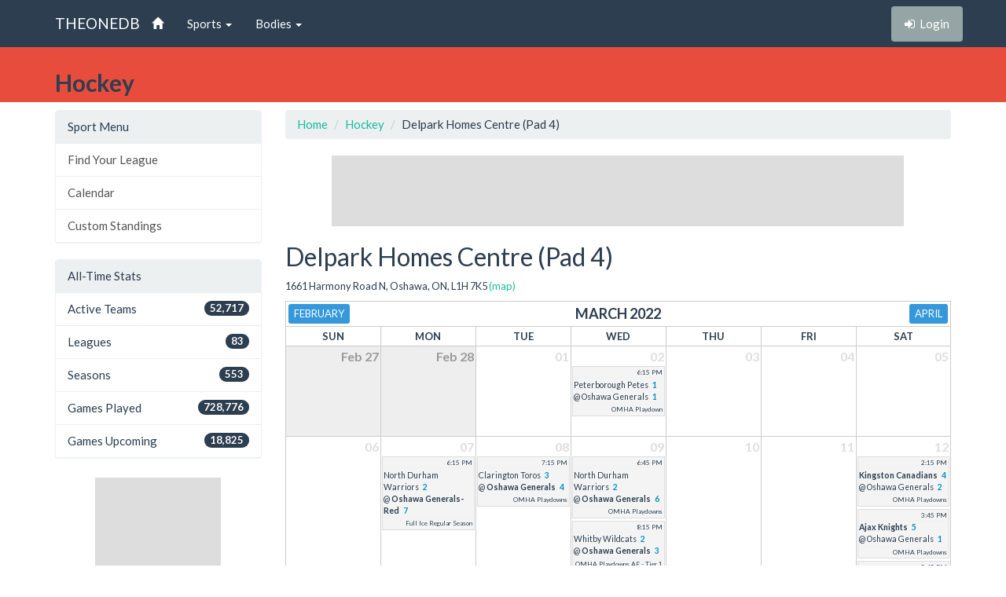

--- FILE ---
content_type: text/html; charset=utf-8
request_url: https://theonedb.omha.net/Sports/100/Hockey/Venues/10513?d=03-01-2022
body_size: 3792
content:


<!DOCTYPE html>
<html lang="en">
<head>
  <meta charset="utf-8">
  <meta http-equiv="X-UA-Compatible" content="IE=edge">
  <meta name="viewport" content="width=device-width, initial-scale=1">
  <meta name="keywords" content="Sports,Hockey,Ringette,Soccer,Baseball,Minor,Youth,League,Schedules,Standings,Stats,TheOneDB,MBSportsWeb,MicroAge,Basics" />
  <meta name="description" content="The official source for league-wide schedules and standings across several minor hockey, ringette, and soccer leagues throughout Ontario, Canada, and beyond." />
  <meta name="application-name" content="TheOneDB" />
  <meta name="msapplication-TileColor" content="#ffffff" />
  <meta name="msapplication-TileImage" content="d2f09529-c397-4869-a923-80d8210eac8b.png" />
  <meta name="author" content="MicroAge Basics">
  <link href="/favicon.ico" rel="shortcut icon" type="image/x-icon" />

  <title>
    
  Hockey

  
    Delpark Homes Centre (Pad 4)



    

    :: TheOneDB
  </title>

  <!-- Latest compiled and minified CSS -->
  <link rel="stylesheet" href="//maxcdn.bootstrapcdn.com/bootstrap/3.3.7/css/bootstrap.min.css">
  <link rel="stylesheet" href="//maxcdn.bootstrapcdn.com/bootswatch/3.3.7/flatly/bootstrap.min.css">
  <link rel="stylesheet" href="//maxcdn.bootstrapcdn.com/font-awesome/4.4.0/css/font-awesome.min.css">
  <script src="https://ajax.googleapis.com/ajax/libs/jquery/1.11.2/jquery.min.js"></script>

  <link rel="stylesheet" href="/_wwwroot/css/public.css" />

<script src="/_wwwroot/js/adglare.js"></script>




  

  
    <link rel="stylesheet" href="/_wwwroot/css/pages/calendar.css" />




  <!-- HTML5 shim and Respond.js for IE8 support of HTML5 elements and media queries -->
  <!--[if lt IE 9]>
    <script src="https://oss.maxcdn.com/html5shiv/3.7.2/html5shiv.min.js"></script>
    <script src="https://oss.maxcdn.com/respond/1.4.2/respond.min.js"></script>
  <![endif]-->

  <script type="text/javascript"> var clicky_custom = {}; </script>

</head>

<body>
  

  <!-- Fixed navbar -->
  <nav class="navbar navbar-default navbar-fixed-top">
    <div class="container">
      <div class="navbar-header">
        <button type="button" class="navbar-toggle collapsed" data-toggle="collapse" data-target="#navbar" aria-expanded="false" aria-controls="navbar">
          <span class="sr-only">Toggle navigation</span>
          <span class="icon-bar"></span>
          <span class="icon-bar"></span>
          <span class="icon-bar"></span>
        </button>
        <a class="navbar-brand" href="/">THEONEDB</a>
      </div>
      <div id="navbar" class="collapse navbar-collapse">
        

<ul class="nav navbar-nav">
  <li><a href="/"><span class="glyphicon glyphicon-home"></span> <span class="visible-xs-inline">Home</span></a></li>
  <li class="dropdown">
    <a href="#" class="dropdown-toggle" data-toggle="dropdown" role="button" aria-expanded="false">Sports <span class="caret"></span></a>
    <ul class="dropdown-menu" role="menu">
          <li><a href="/Sports/100/Hockey/">Hockey</a></li>
          <li><a href="/Sports/500/Softball/">Softball</a></li>
          <li><a href="/Sports/400/Baseball/">Baseball</a></li>
          <li><a href="/Sports/600/Box-Lacrosse/">Box Lacrosse</a></li>
          <li><a href="/Sports/200/Soccer/">Soccer</a></li>
    </ul>
  </li>
        <li class="dropdown">
          <a href="#" class="dropdown-toggle" data-toggle="dropdown" role="button" aria-expanded="false">Bodies <span class="caret"></span></a>
          <ul class="dropdown-menu" role="menu">
                <li><a href="/Bodies/10009/Ontario-Minor-Hockey-Association/">Ontario Minor Hockey Association</a></li>
                <li><a href="/Bodies/10023/Hockey-Eastern-Ontario/">Hockey Eastern Ontario</a></li>
                <li><a href="/Bodies/10002/Ontario-Women%27s-Hockey-Association/">Ontario Women&#39;s Hockey Association</a></li>
                <li><a href="/Bodies/10012/Western-Ontario-Athletic-Association/">Western Ontario Athletic Association</a></li>
                <li><a href="/Bodies/10017/Northern-Ontario-Hockey-Association/">Northern Ontario Hockey Association</a></li>
                <li><a href="/Bodies/10000/Minor-Hockey-Alliance-of-Ontario/">Minor Hockey Alliance of Ontario</a></li>
                <li><a href="/Bodies/10001/Kitchener-Girls-Local-League/">Kitchener Girls Local League</a></li>
                <li><a href="/Bodies/10008/Greater-London-Hockey-Association/">Greater London Hockey Association</a></li>
          </ul>
        </li>
    </ul>

        
<ul class="nav navbar-nav navbar-right">
    <li><p class="navbar-btn"><a href="/Account/Login?returnUrl=%2FSports%2F100%2FHockey%2FVenues%2F10513%3Fd%3D03-01-2022" class="btn btn-default" title="Login"><i class="fa fa-sign-in"></i>&nbsp;&nbsp;<span class="hidden-sm">Login</span></a></p></li>
</ul>

      </div><!--/.nav-collapse -->
    </div>
  </nav>

  

  <!-- Begin page content -->
  <header class="bg-danger hidden-print">
    <div class="container">
      <div class="row">
        <div class="col-sm-9">
          <div class="row">
            <div class="col-xs-3 col-sm-12 entity">
              <span class="visible-xs-inline hidden-sm hidden-md hidden-lg"></span>
              <span class="hidden-xs visible-sm-inline visible-md-inline visible-lg-inline"></span>
            </div>
            <div class="col-xs-9 col-sm-12 league">
              <span class="visible-xs-inline hidden-sm hidden-md hidden-lg">Hockey</span>
              <span class="hidden-xs visible-sm-inline visible-md-inline visible-lg-inline">Hockey</span>
            </div>
          </div>
        </div>
        <div class="col-sm-3">
          <div class="row">
            <div class="col-xs-4 col-sm-12 season"></div>
            <div class="col-xs-4 col-sm-12 group"></div>
            <div class="col-xs-4 col-sm-12 round"></div>
          </div>
        </div>
      </div>

    </div>
  </header>
  <header class="visible-print-block">
    Hockey

    
    Delpark Homes Centre (Pad 4)

  </header>



  <!-- Begin page content -->
  <div class="container">
    <div class="row">

          <div class="col-lg-3" id="page_menu">

            

  <aside class="visible-xs-block visible-sm-block visible-md-block hidden-lg hidden-print">
    

<select class="form-control select-navigation">
  <option value="" selected="selected">Navigation...</option>
  <optgroup label="Sport Menu"></optgroup>
    
  <option value="/Sports/100/Hockey/" class="list-group-item ">Find Your League</option>
  <option value="/Sports/100/Hockey/Calendar" class="list-group-item ">Calendar</option>
  <option value="/Sports/100/Hockey/Custom" class="list-group-item ">Custom Standings</option>

</select>



  </aside>
  <aside class="hidden-xs hidden-sm hidden-md visible-lg-block hidden-print">
    
<!-- List group -->
  <div class="panel panel-default">
    <div class="panel-heading">Sport Menu</div>

    <div class="list-group menu-items">
        <a href="/Sports/100/Hockey/" target="" class="list-group-item ">Find Your League</a>
        <a href="/Sports/100/Hockey/Calendar" target="" class="list-group-item ">Calendar</a>
        <a href="/Sports/100/Hockey/Custom" target="" class="list-group-item ">Custom Standings</a>
    </div>
  </div>



    
<!-- List group -->
  <div class="panel panel-default">
    <div class="panel-heading">All-Time Stats</div>

    <div class="list-group menu-items">
        <div class="list-group-item "><span class="badge">52,717</span>Active Teams</div>
        <div class="list-group-item "><span class="badge">83</span>Leagues</div>
        <div class="list-group-item "><span class="badge">553</span>Seasons</div>
        <div class="list-group-item "><span class="badge">728,776</span>Games Played</div>
        <div class="list-group-item "><span class="badge">18,825</span>Games Upcoming</div>
    </div>
  </div>



  </aside>



            <section id="side_ad_unit" class="hidden-print">
              <div class="ad-unit skyscraper">
                Sidebar Ad Unit
              </div>
            </section>

          </div>
          <div class="col-lg-9" id="page_body">

            <section>
              <ol class="breadcrumb hidden-print">
                <li> <a href="/"> Home</a></li>
                

    <li class="item"><a href="/Sports/100/Hockey/">Hockey</a></li>
  
    <li class="item">Delpark Homes Centre (Pad 4)</li>



              </ol>

              <section id="top_ad_unit" class="hidden-print">
                <div class="ad-unit">
                  Header Ad Unit
                </div>
              </section>

              

















<h2>Delpark Homes Centre (Pad 4)</h2>
<p class="small">
    1661 Harmony Road N, Oshawa, ON, L1H 7K5 <a href="http://maps.google.com/?q=1661+Harmony+Road+N%2C+Oshawa%2C+ON" target="_blank">(map)</a>
</p>





<table class="calendar">
  <thead>
    <tr class="title">
        <th class="prev" colspan="2"><span class="hidden-print"><span class="visible-xs"><a href="/Sports/100/Hockey/Venues/10513?d=02-01-2022" class="btn btn-xs btn-info">Feb</a></span><span class="hidden-xs"><a href="/Sports/100/Hockey/Venues/10513?d=02-01-2022" class="btn btn-xs btn-info">February</a></span></span></th>
      <th class="current" colspan="3">March 2022</th>
        <th class="next" colspan="2"><span class="hidden-print"><span class="visible-xs"><a href="/Sports/100/Hockey/Venues/10513?d=04-01-2022" class="btn btn-xs btn-info">Apr</a></span><span class="hidden-xs"><a href="/Sports/100/Hockey/Venues/10513?d=04-01-2022" class="btn btn-xs btn-info">April</a></span></span></th>
    </tr>
    <tr class="days-of-week">
        <th>S<span class="hidden-xs">un</span></th>
        <th>M<span class="hidden-xs">on</span></th>
        <th>T<span class="hidden-xs">ue</span></th>
        <th>W<span class="hidden-xs">ed</span></th>
        <th>T<span class="hidden-xs">hu</span></th>
        <th>F<span class="hidden-xs">ri</span></th>
        <th>S<span class="hidden-xs">at</span></th>
    </tr>
  </thead>
  <tbody>
      <tr class="week-schedule">
          <td class="  other-month">
            <div class="cell-wrap">
              <div class="date">
                Feb 27
              </div>
              <div class="data-details">

              </div>
            </div>
          </td>
          <td class="  other-month">
            <div class="cell-wrap">
              <div class="date">
                Feb 28
              </div>
              <div class="data-details">

              </div>
            </div>
          </td>
          <td class="  ">
            <div class="cell-wrap">
              <div class="date">
                01
              </div>
              <div class="data-details">

              </div>
            </div>
          </td>
          <td class="  ">
            <div class="cell-wrap">
              <div class="date">
                02
              </div>
              <div class="data-details">

                    <div class="game">
                      <div class="time">
                        6:15 PM
                      </div>
                      <div class="visitor">
                        <span class="association">Peterborough </span>Petes<span class="score hide-wide">1</span>
                      </div>
                      <div class="home">
                        @ <span class="association">Oshawa </span>Generals<span class="score hide-wide">1</span>
                      </div>
                        <div class="venue">
                          OMHA Playdown
                        </div>
                    </div>
              </div>
            </div>
          </td>
          <td class="  ">
            <div class="cell-wrap">
              <div class="date">
                03
              </div>
              <div class="data-details">

              </div>
            </div>
          </td>
          <td class="  ">
            <div class="cell-wrap">
              <div class="date">
                04
              </div>
              <div class="data-details">

              </div>
            </div>
          </td>
          <td class="  ">
            <div class="cell-wrap">
              <div class="date">
                05
              </div>
              <div class="data-details">

              </div>
            </div>
          </td>
      </tr>
      <tr class="week-schedule">
          <td class="  ">
            <div class="cell-wrap">
              <div class="date">
                06
              </div>
              <div class="data-details">

              </div>
            </div>
          </td>
          <td class="  ">
            <div class="cell-wrap">
              <div class="date">
                07
              </div>
              <div class="data-details">

                    <div class="game">
                      <div class="time">
                        6:15 PM
                      </div>
                      <div class="visitor">
                        <span class="association">North Durham </span>Warriors<span class="score hide-wide">2</span>
                      </div>
                      <div class="home">
                        @ <strong><span class="association">Oshawa </span>Generals-Red<span class="score hide-wide">7</span></strong>
                      </div>
                        <div class="venue">
                          Full Ice Regular Season
                        </div>
                    </div>
              </div>
            </div>
          </td>
          <td class="  ">
            <div class="cell-wrap">
              <div class="date">
                08
              </div>
              <div class="data-details">

                    <div class="game">
                      <div class="time">
                        7:15 PM
                      </div>
                      <div class="visitor">
                        <span class="association">Clarington </span>Toros<span class="score hide-wide">3</span>
                      </div>
                      <div class="home">
                        @ <strong><span class="association">Oshawa </span>Generals<span class="score hide-wide">4</span></strong>
                      </div>
                        <div class="venue">
                          OMHA Playdowns
                        </div>
                    </div>
              </div>
            </div>
          </td>
          <td class="  ">
            <div class="cell-wrap">
              <div class="date">
                09
              </div>
              <div class="data-details">

                    <div class="game">
                      <div class="time">
                        6:45 PM
                      </div>
                      <div class="visitor">
                        <span class="association">North Durham </span>Warriors<span class="score hide-wide">2</span>
                      </div>
                      <div class="home">
                        @ <strong><span class="association">Oshawa </span>Generals<span class="score hide-wide">6</span></strong>
                      </div>
                        <div class="venue">
                          OMHA Playdowns
                        </div>
                    </div>
                    <div class="game">
                      <div class="time">
                        8:15 PM
                      </div>
                      <div class="visitor">
                        <span class="association">Whitby </span>Wildcats<span class="score hide-wide">2</span>
                      </div>
                      <div class="home">
                        @ <strong><span class="association">Oshawa </span>Generals<span class="score hide-wide">3</span></strong>
                      </div>
                        <div class="venue">
                          OMHA Playdowns AE - Tier 1
                        </div>
                    </div>
              </div>
            </div>
          </td>
          <td class="  ">
            <div class="cell-wrap">
              <div class="date">
                10
              </div>
              <div class="data-details">

              </div>
            </div>
          </td>
          <td class="  ">
            <div class="cell-wrap">
              <div class="date">
                11
              </div>
              <div class="data-details">

              </div>
            </div>
          </td>
          <td class="  ">
            <div class="cell-wrap">
              <div class="date">
                12
              </div>
              <div class="data-details">

                    <div class="game">
                      <div class="time">
                        2:15 PM
                      </div>
                      <div class="visitor">
                        <strong><span class="association">Kingston </span>Canadians<span class="score hide-wide">4</span></strong>
                      </div>
                      <div class="home">
                        @ <span class="association">Oshawa </span>Generals<span class="score hide-wide">2</span>
                      </div>
                        <div class="venue">
                          OMHA Playdowns
                        </div>
                    </div>
                    <div class="game">
                      <div class="time">
                        3:45 PM
                      </div>
                      <div class="visitor">
                        <strong><span class="association">Ajax </span>Knights<span class="score hide-wide">5</span></strong>
                      </div>
                      <div class="home">
                        @ <span class="association">Oshawa </span>Generals<span class="score hide-wide">1</span>
                      </div>
                        <div class="venue">
                          OMHA Playdowns
                        </div>
                    </div>
                    <div class="game">
                      <div class="time">
                        5:45 PM
                      </div>
                      <div class="visitor">
                        <strong><span class="association">Belleville </span>Bulls<span class="score hide-wide">3</span></strong>
                      </div>
                      <div class="home">
                        @ <span class="association">Oshawa </span>Generals<span class="score hide-wide">2</span>
                      </div>
                        <div class="venue">
                          OMHA Playdowns
                        </div>
                    </div>
              </div>
            </div>
          </td>
      </tr>
      <tr class="week-schedule">
          <td class="  ">
            <div class="cell-wrap">
              <div class="date">
                13
              </div>
              <div class="data-details">

              </div>
            </div>
          </td>
          <td class="  ">
            <div class="cell-wrap">
              <div class="date">
                14
              </div>
              <div class="data-details">

              </div>
            </div>
          </td>
          <td class="  ">
            <div class="cell-wrap">
              <div class="date">
                15
              </div>
              <div class="data-details">

              </div>
            </div>
          </td>
          <td class="  ">
            <div class="cell-wrap">
              <div class="date">
                16
              </div>
              <div class="data-details">

              </div>
            </div>
          </td>
          <td class="  ">
            <div class="cell-wrap">
              <div class="date">
                17
              </div>
              <div class="data-details">

              </div>
            </div>
          </td>
          <td class="  ">
            <div class="cell-wrap">
              <div class="date">
                18
              </div>
              <div class="data-details">

              </div>
            </div>
          </td>
          <td class="  ">
            <div class="cell-wrap">
              <div class="date">
                19
              </div>
              <div class="data-details">

              </div>
            </div>
          </td>
      </tr>
      <tr class="week-schedule">
          <td class="  ">
            <div class="cell-wrap">
              <div class="date">
                20
              </div>
              <div class="data-details">

              </div>
            </div>
          </td>
          <td class="  ">
            <div class="cell-wrap">
              <div class="date">
                21
              </div>
              <div class="data-details">

              </div>
            </div>
          </td>
          <td class="  ">
            <div class="cell-wrap">
              <div class="date">
                22
              </div>
              <div class="data-details">

              </div>
            </div>
          </td>
          <td class="  ">
            <div class="cell-wrap">
              <div class="date">
                23
              </div>
              <div class="data-details">

              </div>
            </div>
          </td>
          <td class="  ">
            <div class="cell-wrap">
              <div class="date">
                24
              </div>
              <div class="data-details">

              </div>
            </div>
          </td>
          <td class="  ">
            <div class="cell-wrap">
              <div class="date">
                25
              </div>
              <div class="data-details">

              </div>
            </div>
          </td>
          <td class="  ">
            <div class="cell-wrap">
              <div class="date">
                26
              </div>
              <div class="data-details">

              </div>
            </div>
          </td>
      </tr>
      <tr class="week-schedule">
          <td class="  ">
            <div class="cell-wrap">
              <div class="date">
                27
              </div>
              <div class="data-details">

              </div>
            </div>
          </td>
          <td class="  ">
            <div class="cell-wrap">
              <div class="date">
                28
              </div>
              <div class="data-details">

              </div>
            </div>
          </td>
          <td class="  ">
            <div class="cell-wrap">
              <div class="date">
                29
              </div>
              <div class="data-details">

              </div>
            </div>
          </td>
          <td class="  ">
            <div class="cell-wrap">
              <div class="date">
                30
              </div>
              <div class="data-details">

              </div>
            </div>
          </td>
          <td class="  ">
            <div class="cell-wrap">
              <div class="date">
                31
              </div>
              <div class="data-details">

              </div>
            </div>
          </td>
          <td class="  other-month">
            <div class="cell-wrap">
              <div class="date">
                Apr 01
              </div>
              <div class="data-details">

              </div>
            </div>
          </td>
          <td class="  other-month">
            <div class="cell-wrap">
              <div class="date">
                Apr 02
              </div>
              <div class="data-details">

              </div>
            </div>
          </td>
      </tr>
      <tr class="week-schedule">
          <td class="  other-month">
            <div class="cell-wrap">
              <div class="date">
                Apr 03
              </div>
              <div class="data-details">

              </div>
            </div>
          </td>
          <td class="  other-month">
            <div class="cell-wrap">
              <div class="date">
                Apr 04
              </div>
              <div class="data-details">

              </div>
            </div>
          </td>
          <td class="  other-month">
            <div class="cell-wrap">
              <div class="date">
                Apr 05
              </div>
              <div class="data-details">

              </div>
            </div>
          </td>
          <td class="  other-month">
            <div class="cell-wrap">
              <div class="date">
                Apr 06
              </div>
              <div class="data-details">

              </div>
            </div>
          </td>
          <td class="  other-month">
            <div class="cell-wrap">
              <div class="date">
                Apr 07
              </div>
              <div class="data-details">

              </div>
            </div>
          </td>
          <td class="  other-month">
            <div class="cell-wrap">
              <div class="date">
                Apr 08
              </div>
              <div class="data-details">

              </div>
            </div>
          </td>
          <td class="  other-month">
            <div class="cell-wrap">
              <div class="date">
                Apr 09
              </div>
              <div class="data-details">

              </div>
            </div>
          </td>
      </tr>
  </tbody>
</table>




<div class="alert alert-danger hidden-print">
    Note: map links are provided for reference only.  TheOneDB makes no guarantees as to the accuracy of the address provided, nor to the accuracy of the location provided by Google Maps with respect to the address provided.  Venues that have been entered without a full street address will not show a map link.
</div>

<div class="alert alert-warning hidden-print">
    This page is cached and updates about every 120 minutes.  Last updated 5:10 AM.
</div>

















            </section>

          </div>


    </div>
  </div>

  


  <div class="visible-print">Printed From TheOneDB.com Jan 17, 2026 5:10 AM</div>

  <!-- Latest compiled and minified JavaScript -->
  <script src="https://maxcdn.bootstrapcdn.com/bootstrap/3.3.7/js/bootstrap.min.js"></script>

  <!-- IE10 viewport hack for Surface/desktop Windows 8 bug -->
  <script src="/_wwwroot/js/ie10-viewport-bug-workaround.js"></script>

  

  





<script type="text/javascript">
  var clicky_site_ids = clicky_site_ids || [];
  clicky_site_ids.push(66445933);
  (function () {
    var s = document.createElement('script');
    s.type = 'text/javascript';
    s.async = true;
    s.src = '//static.getclicky.com/js';
    (document.getElementsByTagName('head')[0] || document.getElementsByTagName('body')[0]).appendChild(s);
  })();
</script>
</body>
</html>


--- FILE ---
content_type: text/html; charset=utf-8
request_url: https://www.google.com/recaptcha/api2/aframe
body_size: 267
content:
<!DOCTYPE HTML><html><head><meta http-equiv="content-type" content="text/html; charset=UTF-8"></head><body><script nonce="NXnxBnHduQcANZNxN5ParA">/** Anti-fraud and anti-abuse applications only. See google.com/recaptcha */ try{var clients={'sodar':'https://pagead2.googlesyndication.com/pagead/sodar?'};window.addEventListener("message",function(a){try{if(a.source===window.parent){var b=JSON.parse(a.data);var c=clients[b['id']];if(c){var d=document.createElement('img');d.src=c+b['params']+'&rc='+(localStorage.getItem("rc::a")?sessionStorage.getItem("rc::b"):"");window.document.body.appendChild(d);sessionStorage.setItem("rc::e",parseInt(sessionStorage.getItem("rc::e")||0)+1);localStorage.setItem("rc::h",'1768644660856');}}}catch(b){}});window.parent.postMessage("_grecaptcha_ready", "*");}catch(b){}</script></body></html>

--- FILE ---
content_type: text/css
request_url: https://theonedb.omha.net/_wwwroot/css/pages/calendar.css
body_size: 861
content:

table.calendar { width: 100%; margin-bottom: 50px; }

  table.calendar th, table.calendar td { border: solid 1px #ccc; }
    table.calendar th a, table.calendar td a { text-decoration: none; }

  table.calendar th { text-align: center; padding: 3px; text-transform: uppercase; }
  table.calendar tr.title th { border-left: none; border-right: none; }
    table.calendar tr.title th.current { font-size: 12px; }
    table.calendar tr.title th.prev { text-align: left; border-left: solid 1px #ccc; }
    table.calendar tr.title th.next { text-align: right; border-right: solid 1px #ccc; }

  table.calendar tr.days-of-week th { font-size: 9px; }

  table.calendar tbody td { vertical-align: top; width: 14.28571428571429%; min-height: 50px; overflow: hidden; }
    table.calendar tbody td .cell-wrap { position: relative; width: 100%; height: 100%; min-height: 50px; overflow: hidden; }

  table.calendar div.date { position: absolute; top: 2px; right: 2px; color: #777; font-size: 10px; }
  table.calendar div.data { height: 100%; }
  table.calendar div.data-details { margin: 25px 1px; }

  table.calendar div.no-games { }
  table.calendar div.game { border-style: solid; border-width: .1em; padding: .1em; margin-bottom: .3em; }
    table.calendar div.game div.time { margin-bottom: .2em; text-align: right; border-bottom-style: dotted; border-bottom-width: 1px; }
    table.calendar div.game div.venue { margin-top: .2em; text-align: right; border-top-style: dotted; border-top-width: 1px; }
  table.calendar span.score { margin-left: .5em; }

  table.calendar td.other-month { background-color: #eee; }
    table.calendar td.other-month div.date { color: #999; }

  table.calendar div.game { border-color: #ddd; background: #f4f4f4; font-size: .7em; }
    table.calendar div.game div.time { font-size: .8em; border-bottom-color: #eee; }
    table.calendar div.game div.venue { font-size: .8em; border-top-color: #eee; }
  table.calendar span.score { font-weight: bold; color: #0B91C4; }


.calendar .item { display: block; text-align: center; min-height: 50px; }
  .calendar .item:hover { background: #eee; }
.calendar .gc { font-size: 14px; padding: 15px 0 5px 0; line-height: 25px; font-weight: bold; }
.calendar .lbl { font-size: 12px; line-height: 15px; height: 15px; display: none; }
.calendar .unrpt { font-size: 10px; line-height: 15px; height: 15px; color: #999; display: none; }
.calendar .cncl { font-size: 10px; line-height: 15px; background: #880000; color: #fff; }

@media only screen and (min-width: 768px) {
  table.calendar tr.title th.current { font-size: 18px; }
  table.calendar tr.days-of-week th { font-size: 13px; }

  table.calendar tbody td { min-height: 80px; }
  table.calendar div.date { font-size: 16px; font-weight: bold; color: #dedede; }

  .calendar .item { min-height: 80px; }
  .calendar .gc { font-size: 20px; padding-top: 5px; }
  .calendar .lbl { display: block; margin-top: -5px; }
  .calendar .unrpt { display: block; }
  .calendar .cncl { font-size: 12px; height: 20px; line-height: 20px; }

  table.calendar span.score { display: inline; }
}

@media print {
  .calendar .gc { font-size: 20px; padding-top: 5px; padding-bottom: 10px; }
  .calendar .unrpt { display: block; margin: 5px 0; }
  .calendar .cncl { color: #880000; }
}


table.bracket span.today, table.games tr.today, table.calendar td.today { background-color: #ffff00; }
table.bracket span.yesterday, table.games tr.yesterday, table.calendar td.yesterday { background-color: #F5F6CE; }
